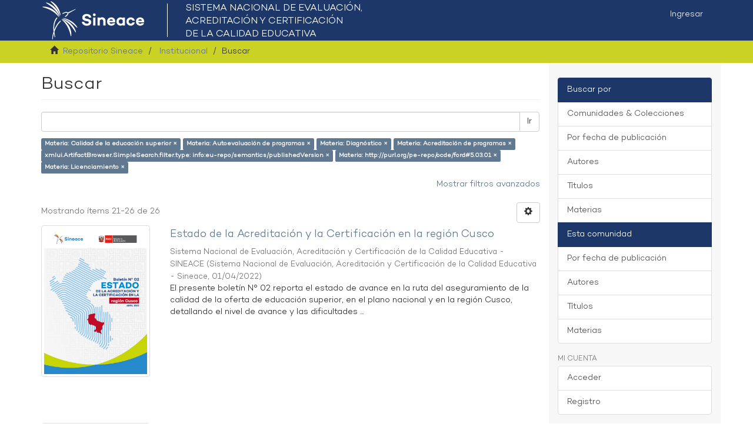

--- FILE ---
content_type: text/html;charset=utf-8
request_url: https://repositorio.sineace.gob.pe/repositorio/handle/20.500.12982/6937/discover?rpp=10&etal=0&group_by=none&page=3&filtertype_0=subject&filtertype_1=subject&filtertype_2=subject&filter_relational_operator_1=equals&filtertype_3=subject&filter_relational_operator_0=equals&filtertype_4=type&filter_2=Diagn%C3%B3stico&filter_relational_operator_3=equals&filtertype_5=subject&filter_1=Autoevaluaci%C3%B3n+de+programas&filter_relational_operator_2=equals&filtertype_6=subject&filter_0=Calidad+de+la+educaci%C3%B3n+superior&filter_relational_operator_5=equals&filter_relational_operator_4=equals&filter_6=Licenciamiento&filter_5=http%3A%2F%2Fpurl.org%2Fpe-repo%2Focde%2Fford%235.03.01&filter_relational_operator_6=equals&filter_4=info%3Aeu-repo%2Fsemantics%2FpublishedVersion&filter_3=Acreditaci%C3%B3n+de+programas
body_size: 57302
content:
<!DOCTYPE html>
            <!--[if lt IE 7]> <html class="no-js lt-ie9 lt-ie8 lt-ie7" lang="en"> <![endif]-->
            <!--[if IE 7]>    <html class="no-js lt-ie9 lt-ie8" lang="en"> <![endif]-->
            <!--[if IE 8]>    <html class="no-js lt-ie9" lang="en"> <![endif]-->
            <!--[if gt IE 8]><!--> <html class="no-js" lang="en"> <!--<![endif]-->
            <head><META http-equiv="Content-Type" content="text/html; charset=UTF-8">
<meta content="text/html; charset=UTF-8" http-equiv="Content-Type">
<meta content="IE=edge,chrome=1" http-equiv="X-UA-Compatible">
<meta content="width=device-width,initial-scale=1" name="viewport">
<link rel="shortcut icon" href="/repositorio/themes/Mirage2/images/favicon.ico">
<link rel="apple-touch-icon" href="/repositorio/themes/Mirage2/images/apple-touch-icon.png">
<meta name="Generator" content="DSpace 6.2">
<meta name="ROBOTS" content="NOINDEX, FOLLOW">
<link href="/repositorio/themes/Mirage2/styles/main.css" rel="stylesheet">
<link type="application/opensearchdescription+xml" rel="search" href="https://repositorio.sineace.gob.pe:443/repositorio/open-search/description.xml" title="DSpace">
<script>
                //Clear default text of empty text areas on focus
                function tFocus(element)
                {
                if (element.value == ' '){element.value='';}
                }
                //Clear default text of empty text areas on submit
                function tSubmit(form)
                {
                var defaultedElements = document.getElementsByTagName("textarea");
                for (var i=0; i != defaultedElements.length; i++){
                if (defaultedElements[i].value == ' '){
                defaultedElements[i].value='';}}
                }
                //Disable pressing 'enter' key to submit a form (otherwise pressing 'enter' causes a submission to start over)
                function disableEnterKey(e)
                {
                var key;

                if(window.event)
                key = window.event.keyCode;     //Internet Explorer
                else
                key = e.which;     //Firefox and Netscape

                if(key == 13)  //if "Enter" pressed, then disable!
                return false;
                else
                return true;
                }
            </script><!--[if lt IE 9]>
                <script src="/repositorio/themes/Mirage2/vendor/html5shiv/dist/html5shiv.js"> </script>
                <script src="/repositorio/themes/Mirage2/vendor/respond/dest/respond.min.js"> </script>
                <![endif]--><script src="/repositorio/themes/Mirage2/vendor/modernizr/modernizr.js"> </script>
<title>Buscar</title>
</head><body>
<header>
<div role="navigation" class="navbar navbar-default navbar-static-top">
<div class="container">
<div class="navbar-header">
<button data-toggle="offcanvas" class="navbar-toggle" type="button"><span class="sr-only">Cambiar navegaci&oacute;n</span><span class="icon-bar"></span><span class="icon-bar"></span><span class="icon-bar"></span></button><a class="navbar-brandx" href="/repositorio/"><img src="/repositorio/themes/Mirage2/images/logo-sineace.png"></a>
<div class="navbar-header pull-right visible-xs hidden-sm hidden-md hidden-lg">
<ul class="nav nav-pills pull-left ">
<li>
<form method="get" action="/repositorio/login" style="display: inline">
<button class="navbar-toggle navbar-link"><b aria-hidden="true" class="visible-xs glyphicon glyphicon-user"></b></button>
</form>
</li>
</ul>
</div>
</div>
<div class="navbar-header pull-right hidden-xs">
<ul class="nav navbar-nav pull-left"></ul>
<ul class="nav navbar-nav pull-left">
<li>
<a href="/repositorio/login"><span class="hidden-xs">Ingresar</span></a>
</li>
</ul>
<button type="button" class="navbar-toggle visible-sm" data-toggle="offcanvas"><span class="sr-only">Cambiar navegaci&oacute;n</span><span class="icon-bar"></span><span class="icon-bar"></span><span class="icon-bar"></span></button>
</div>
</div>
</div>
</header>
<div class="trail-wrapper hidden-print">
<div class="container">
<div class="row">
<div class="col-xs-12">
<div class="breadcrumb dropdown visible-xs">
<a data-toggle="dropdown" class="dropdown-toggle" role="button" href="#" id="trail-dropdown-toggle">Buscar&nbsp;<b class="caret"></b></a>
<ul aria-labelledby="trail-dropdown-toggle" role="menu" class="dropdown-menu">
<li role="presentation">
<a role="menuitem" href="/repositorio/"><i aria-hidden="true" class="glyphicon glyphicon-home"></i>&nbsp;
                        Repositorio Sineace</a>
</li>
<li role="presentation">
<a role="menuitem" href="/repositorio/handle/20.500.12982/6937">Institucional</a>
</li>
<li role="presentation" class="disabled">
<a href="#" role="menuitem">Buscar</a>
</li>
</ul>
</div>
<ul class="breadcrumb hidden-xs">
<li>
<i aria-hidden="true" class="glyphicon glyphicon-home"></i>&nbsp;
            <a href="/repositorio/">Repositorio Sineace</a>
</li>
<li>
<a href="/repositorio/handle/20.500.12982/6937">Institucional</a>
</li>
<li class="active">Buscar</li>
</ul>
</div>
</div>
</div>
</div>
<div class="hidden" id="no-js-warning-wrapper">
<div id="no-js-warning">
<div class="notice failure">JavaScript is disabled for your browser. Some features of this site may not work without it.</div>
</div>
</div>
<div class="container" id="main-container">
<div class="row row-offcanvas row-offcanvas-right">
<div class="horizontal-slider clearfix">
<div class="col-xs-12 col-sm-12 col-md-9 main-content">
<div>
<h2 class="ds-div-head page-header first-page-header">Buscar</h2>
<div id="aspect_discovery_SimpleSearch_div_search" class="ds-static-div primary">
<p class="ds-paragraph">
<input id="aspect_discovery_SimpleSearch_field_discovery-json-search-url" class="ds-hidden-field form-control" name="discovery-json-search-url" type="hidden" value="https://repositorio.sineace.gob.pe/repositorio/JSON/discovery/search">
</p>
<p class="ds-paragraph">
<input id="aspect_discovery_SimpleSearch_field_discovery-json-scope" class="ds-hidden-field form-control" name="discovery-json-scope" type="hidden" value="20.500.12982/6937">
</p>
<p class="ds-paragraph">
<input id="aspect_discovery_SimpleSearch_field_contextpath" class="ds-hidden-field form-control" name="contextpath" type="hidden" value="/repositorio">
</p>
<div id="aspect_discovery_SimpleSearch_div_discovery-search-box" class="ds-static-div discoverySearchBox">
<form id="aspect_discovery_SimpleSearch_div_general-query" class="ds-interactive-div discover-search-box" action="discover" method="get" onsubmit="javascript:tSubmit(this);">
<fieldset id="aspect_discovery_SimpleSearch_list_primary-search" class="ds-form-list">
<div class="ds-form-item row">
<div class="col-sm-12">
<p class="input-group">
<input id="aspect_discovery_SimpleSearch_field_query" class="ds-text-field form-control" name="query" type="text" value=""><span class="input-group-btn"><button id="aspect_discovery_SimpleSearch_field_submit" class="ds-button-field btn btn-default search-icon search-icon" name="submit" type="submit">Ir</button></span>
</p>
</div>
</div>
<div id="filters-overview-wrapper-squared"></div>
</fieldset>
<p class="ds-paragraph">
<input id="aspect_discovery_SimpleSearch_field_filtertype_0" class="ds-hidden-field form-control" name="filtertype_0" type="hidden" value="subject">
</p>
<p class="ds-paragraph">
<input id="aspect_discovery_SimpleSearch_field_filtertype_1" class="ds-hidden-field form-control" name="filtertype_1" type="hidden" value="subject">
</p>
<p class="ds-paragraph">
<input id="aspect_discovery_SimpleSearch_field_filtertype_2" class="ds-hidden-field form-control" name="filtertype_2" type="hidden" value="subject">
</p>
<p class="ds-paragraph">
<input id="aspect_discovery_SimpleSearch_field_filter_relational_operator_1" class="ds-hidden-field form-control" name="filter_relational_operator_1" type="hidden" value="equals">
</p>
<p class="ds-paragraph">
<input id="aspect_discovery_SimpleSearch_field_filtertype_3" class="ds-hidden-field form-control" name="filtertype_3" type="hidden" value="subject">
</p>
<p class="ds-paragraph">
<input id="aspect_discovery_SimpleSearch_field_filter_relational_operator_0" class="ds-hidden-field form-control" name="filter_relational_operator_0" type="hidden" value="equals">
</p>
<p class="ds-paragraph">
<input id="aspect_discovery_SimpleSearch_field_filtertype_4" class="ds-hidden-field form-control" name="filtertype_4" type="hidden" value="type">
</p>
<p class="ds-paragraph">
<input id="aspect_discovery_SimpleSearch_field_filter_2" class="ds-hidden-field form-control" name="filter_2" type="hidden" value="Diagn&oacute;stico">
</p>
<p class="ds-paragraph">
<input id="aspect_discovery_SimpleSearch_field_filter_relational_operator_3" class="ds-hidden-field form-control" name="filter_relational_operator_3" type="hidden" value="equals">
</p>
<p class="ds-paragraph">
<input id="aspect_discovery_SimpleSearch_field_filtertype_5" class="ds-hidden-field form-control" name="filtertype_5" type="hidden" value="subject">
</p>
<p class="ds-paragraph">
<input id="aspect_discovery_SimpleSearch_field_filter_1" class="ds-hidden-field form-control" name="filter_1" type="hidden" value="Autoevaluaci&oacute;n de programas">
</p>
<p class="ds-paragraph">
<input id="aspect_discovery_SimpleSearch_field_filter_relational_operator_2" class="ds-hidden-field form-control" name="filter_relational_operator_2" type="hidden" value="equals">
</p>
<p class="ds-paragraph">
<input id="aspect_discovery_SimpleSearch_field_filtertype_6" class="ds-hidden-field form-control" name="filtertype_6" type="hidden" value="subject">
</p>
<p class="ds-paragraph">
<input id="aspect_discovery_SimpleSearch_field_filter_0" class="ds-hidden-field form-control" name="filter_0" type="hidden" value="Calidad de la educaci&oacute;n superior">
</p>
<p class="ds-paragraph">
<input id="aspect_discovery_SimpleSearch_field_filter_relational_operator_5" class="ds-hidden-field form-control" name="filter_relational_operator_5" type="hidden" value="equals">
</p>
<p class="ds-paragraph">
<input id="aspect_discovery_SimpleSearch_field_filter_relational_operator_4" class="ds-hidden-field form-control" name="filter_relational_operator_4" type="hidden" value="equals">
</p>
<p class="ds-paragraph">
<input id="aspect_discovery_SimpleSearch_field_filter_6" class="ds-hidden-field form-control" name="filter_6" type="hidden" value="Licenciamiento">
</p>
<p class="ds-paragraph">
<input id="aspect_discovery_SimpleSearch_field_filter_5" class="ds-hidden-field form-control" name="filter_5" type="hidden" value="http://purl.org/pe-repo/ocde/ford#5.03.01">
</p>
<p class="ds-paragraph">
<input id="aspect_discovery_SimpleSearch_field_filter_relational_operator_6" class="ds-hidden-field form-control" name="filter_relational_operator_6" type="hidden" value="equals">
</p>
<p class="ds-paragraph">
<input id="aspect_discovery_SimpleSearch_field_filter_4" class="ds-hidden-field form-control" name="filter_4" type="hidden" value="info:eu-repo/semantics/publishedVersion">
</p>
<p class="ds-paragraph">
<input id="aspect_discovery_SimpleSearch_field_filter_3" class="ds-hidden-field form-control" name="filter_3" type="hidden" value="Acreditaci&oacute;n de programas">
</p>
<p class="ds-paragraph">
<input id="aspect_discovery_SimpleSearch_field_rpp" class="ds-hidden-field form-control" name="rpp" type="hidden" value="10">
</p>
</form>
<form id="aspect_discovery_SimpleSearch_div_search-filters" class="ds-interactive-div discover-filters-box " action="discover" method="get" onsubmit="javascript:tSubmit(this);">
<div class="ds-static-div clearfix">
<p class="ds-paragraph pull-right">
<a href="#" class="show-advanced-filters">Mostrar filtros avanzados</a><a href="#" class="hide-advanced-filters hidden">Ocultar filttos avanzados</a>
</p>
</div>
<h3 class="ds-div-head discovery-filters-wrapper-head hidden">Filtros</h3>
<div id="aspect_discovery_SimpleSearch_div_discovery-filters-wrapper" class="ds-static-div  hidden">
<p class="ds-paragraph">Use filtros para refinar sus resultados.</p>
<script type="text/javascript">
                if (!window.DSpace) {
                    window.DSpace = {};
                }
                if (!window.DSpace.discovery) {
                    window.DSpace.discovery = {};
                }
                if (!window.DSpace.discovery.filters) {
                    window.DSpace.discovery.filters = [];
                }
                window.DSpace.discovery.filters.push({
                    type: 'subject',
                    relational_operator: 'equals',
                    query: 'Calidad de la educaci\u00F3n superior',
                });
            </script><script type="text/javascript">
                if (!window.DSpace) {
                    window.DSpace = {};
                }
                if (!window.DSpace.discovery) {
                    window.DSpace.discovery = {};
                }
                if (!window.DSpace.discovery.filters) {
                    window.DSpace.discovery.filters = [];
                }
                window.DSpace.discovery.filters.push({
                    type: 'subject',
                    relational_operator: 'equals',
                    query: 'Autoevaluaci\u00F3n de programas',
                });
            </script><script type="text/javascript">
                if (!window.DSpace) {
                    window.DSpace = {};
                }
                if (!window.DSpace.discovery) {
                    window.DSpace.discovery = {};
                }
                if (!window.DSpace.discovery.filters) {
                    window.DSpace.discovery.filters = [];
                }
                window.DSpace.discovery.filters.push({
                    type: 'subject',
                    relational_operator: 'equals',
                    query: 'Diagn\u00F3stico',
                });
            </script><script type="text/javascript">
                if (!window.DSpace) {
                    window.DSpace = {};
                }
                if (!window.DSpace.discovery) {
                    window.DSpace.discovery = {};
                }
                if (!window.DSpace.discovery.filters) {
                    window.DSpace.discovery.filters = [];
                }
                window.DSpace.discovery.filters.push({
                    type: 'subject',
                    relational_operator: 'equals',
                    query: 'Acreditaci\u00F3n de programas',
                });
            </script><script type="text/javascript">
                if (!window.DSpace) {
                    window.DSpace = {};
                }
                if (!window.DSpace.discovery) {
                    window.DSpace.discovery = {};
                }
                if (!window.DSpace.discovery.filters) {
                    window.DSpace.discovery.filters = [];
                }
                window.DSpace.discovery.filters.push({
                    type: 'type',
                    relational_operator: 'equals',
                    query: 'info:eu-repo\/semantics\/publishedVersion',
                });
            </script><script type="text/javascript">
                if (!window.DSpace) {
                    window.DSpace = {};
                }
                if (!window.DSpace.discovery) {
                    window.DSpace.discovery = {};
                }
                if (!window.DSpace.discovery.filters) {
                    window.DSpace.discovery.filters = [];
                }
                window.DSpace.discovery.filters.push({
                    type: 'subject',
                    relational_operator: 'equals',
                    query: 'http:\/\/purl.org\/pe-repo\/ocde\/ford#5.03.01',
                });
            </script><script type="text/javascript">
                if (!window.DSpace) {
                    window.DSpace = {};
                }
                if (!window.DSpace.discovery) {
                    window.DSpace.discovery = {};
                }
                if (!window.DSpace.discovery.filters) {
                    window.DSpace.discovery.filters = [];
                }
                window.DSpace.discovery.filters.push({
                    type: 'subject',
                    relational_operator: 'equals',
                    query: 'Licenciamiento',
                });
            </script><script type="text/javascript">
                if (!window.DSpace) {
                    window.DSpace = {};
                }
                if (!window.DSpace.discovery) {
                    window.DSpace.discovery = {};
                }
                if (!window.DSpace.discovery.filters) {
                    window.DSpace.discovery.filters = [];
                }
            </script><script>
            if (!window.DSpace.i18n) {
                window.DSpace.i18n = {};
            } 
            if (!window.DSpace.i18n.discovery) {
                window.DSpace.i18n.discovery = {};
            }
        
                    if (!window.DSpace.i18n.discovery.filtertype) {
                        window.DSpace.i18n.discovery.filtertype = {};
                    }
                window.DSpace.i18n.discovery.filtertype['title']='Título';window.DSpace.i18n.discovery.filtertype['author']='Autor';window.DSpace.i18n.discovery.filtertype['subject']='Materia';window.DSpace.i18n.discovery.filtertype['dateIssued']='Fecha';window.DSpace.i18n.discovery.filtertype['type']='xmlui.ArtifactBrowser.SimpleSearch.filter.type';
                    if (!window.DSpace.i18n.discovery.filter_relational_operator) {
                        window.DSpace.i18n.discovery.filter_relational_operator = {};
                    }
                window.DSpace.i18n.discovery.filter_relational_operator['contains']='Contiene';window.DSpace.i18n.discovery.filter_relational_operator['equals']='Es';window.DSpace.i18n.discovery.filter_relational_operator['authority']='ID';window.DSpace.i18n.discovery.filter_relational_operator['notcontains']='No contiene';window.DSpace.i18n.discovery.filter_relational_operator['notequals']='No es';window.DSpace.i18n.discovery.filter_relational_operator['notauthority']='No es ID';</script>
<div id="aspect_discovery_SimpleSearch_row_filter-controls" class="ds-form-item apply-filter">
<div>
<div class="">
<p class="btn-group">
<button id="aspect_discovery_SimpleSearch_field_submit_reset_filter" class="ds-button-field btn btn-default discovery-reset-filter-button discovery-reset-filter-button" name="submit_reset_filter" type="submit">Restaurar</button><button class="ds-button-field btn btn-default discovery-add-filter-button visible-xs discovery-add-filter-button visible-xs " name="submit_add_filter" type="submit">A&ntilde;adir nuevo filtro</button><button id="aspect_discovery_SimpleSearch_field_submit_apply_filter" class="ds-button-field btn btn-default discovery-apply-filter-button discovery-apply-filter-button" name="submit_apply_filter" type="submit">Aplicar</button>
</p>
</div>
</div>
</div>
</div>
<p id="aspect_discovery_SimpleSearch_p_hidden-fields" class="ds-paragraph hidden">
<input id="aspect_discovery_SimpleSearch_field_rpp" class="ds-hidden-field form-control" name="rpp" type="hidden" value="10">
</p>
</form>
</div>
<form id="aspect_discovery_SimpleSearch_div_main-form" class="ds-interactive-div " action="/repositorio/handle/20.500.12982/6937/discover" method="post" onsubmit="javascript:tSubmit(this);">
<p class="ds-paragraph">
<input id="aspect_discovery_SimpleSearch_field_search-result" class="ds-hidden-field form-control" name="search-result" type="hidden" value="true">
</p>
<p class="ds-paragraph">
<input id="aspect_discovery_SimpleSearch_field_query" class="ds-hidden-field form-control" name="query" type="hidden" value="">
</p>
<p class="ds-paragraph">
<input id="aspect_discovery_SimpleSearch_field_current-scope" class="ds-hidden-field form-control" name="current-scope" type="hidden" value="20.500.12982/6937">
</p>
<p class="ds-paragraph">
<input id="aspect_discovery_SimpleSearch_field_filtertype_0" class="ds-hidden-field form-control" name="filtertype_0" type="hidden" value="subject">
</p>
<p class="ds-paragraph">
<input id="aspect_discovery_SimpleSearch_field_filtertype_1" class="ds-hidden-field form-control" name="filtertype_1" type="hidden" value="subject">
</p>
<p class="ds-paragraph">
<input id="aspect_discovery_SimpleSearch_field_filtertype_2" class="ds-hidden-field form-control" name="filtertype_2" type="hidden" value="subject">
</p>
<p class="ds-paragraph">
<input id="aspect_discovery_SimpleSearch_field_filter_relational_operator_1" class="ds-hidden-field form-control" name="filter_relational_operator_1" type="hidden" value="equals">
</p>
<p class="ds-paragraph">
<input id="aspect_discovery_SimpleSearch_field_filtertype_3" class="ds-hidden-field form-control" name="filtertype_3" type="hidden" value="subject">
</p>
<p class="ds-paragraph">
<input id="aspect_discovery_SimpleSearch_field_filter_relational_operator_0" class="ds-hidden-field form-control" name="filter_relational_operator_0" type="hidden" value="equals">
</p>
<p class="ds-paragraph">
<input id="aspect_discovery_SimpleSearch_field_filtertype_4" class="ds-hidden-field form-control" name="filtertype_4" type="hidden" value="type">
</p>
<p class="ds-paragraph">
<input id="aspect_discovery_SimpleSearch_field_filter_2" class="ds-hidden-field form-control" name="filter_2" type="hidden" value="Diagn&oacute;stico">
</p>
<p class="ds-paragraph">
<input id="aspect_discovery_SimpleSearch_field_filter_relational_operator_3" class="ds-hidden-field form-control" name="filter_relational_operator_3" type="hidden" value="equals">
</p>
<p class="ds-paragraph">
<input id="aspect_discovery_SimpleSearch_field_filtertype_5" class="ds-hidden-field form-control" name="filtertype_5" type="hidden" value="subject">
</p>
<p class="ds-paragraph">
<input id="aspect_discovery_SimpleSearch_field_filter_1" class="ds-hidden-field form-control" name="filter_1" type="hidden" value="Autoevaluaci&oacute;n de programas">
</p>
<p class="ds-paragraph">
<input id="aspect_discovery_SimpleSearch_field_filter_relational_operator_2" class="ds-hidden-field form-control" name="filter_relational_operator_2" type="hidden" value="equals">
</p>
<p class="ds-paragraph">
<input id="aspect_discovery_SimpleSearch_field_filtertype_6" class="ds-hidden-field form-control" name="filtertype_6" type="hidden" value="subject">
</p>
<p class="ds-paragraph">
<input id="aspect_discovery_SimpleSearch_field_filter_0" class="ds-hidden-field form-control" name="filter_0" type="hidden" value="Calidad de la educaci&oacute;n superior">
</p>
<p class="ds-paragraph">
<input id="aspect_discovery_SimpleSearch_field_filter_relational_operator_5" class="ds-hidden-field form-control" name="filter_relational_operator_5" type="hidden" value="equals">
</p>
<p class="ds-paragraph">
<input id="aspect_discovery_SimpleSearch_field_filter_relational_operator_4" class="ds-hidden-field form-control" name="filter_relational_operator_4" type="hidden" value="equals">
</p>
<p class="ds-paragraph">
<input id="aspect_discovery_SimpleSearch_field_filter_6" class="ds-hidden-field form-control" name="filter_6" type="hidden" value="Licenciamiento">
</p>
<p class="ds-paragraph">
<input id="aspect_discovery_SimpleSearch_field_filter_5" class="ds-hidden-field form-control" name="filter_5" type="hidden" value="http://purl.org/pe-repo/ocde/ford#5.03.01">
</p>
<p class="ds-paragraph">
<input id="aspect_discovery_SimpleSearch_field_filter_relational_operator_6" class="ds-hidden-field form-control" name="filter_relational_operator_6" type="hidden" value="equals">
</p>
<p class="ds-paragraph">
<input id="aspect_discovery_SimpleSearch_field_filter_4" class="ds-hidden-field form-control" name="filter_4" type="hidden" value="info:eu-repo/semantics/publishedVersion">
</p>
<p class="ds-paragraph">
<input id="aspect_discovery_SimpleSearch_field_filter_3" class="ds-hidden-field form-control" name="filter_3" type="hidden" value="Acreditaci&oacute;n de programas">
</p>
<p class="ds-paragraph">
<input id="aspect_discovery_SimpleSearch_field_rpp" class="ds-hidden-field form-control" name="rpp" type="hidden" value="10">
</p>
<p class="ds-paragraph">
<input id="aspect_discovery_SimpleSearch_field_sort_by" class="ds-hidden-field form-control" name="sort_by" type="hidden" value="score">
</p>
<p class="ds-paragraph">
<input id="aspect_discovery_SimpleSearch_field_order" class="ds-hidden-field form-control" name="order" type="hidden" value="desc">
</p>
<p class="ds-paragraph">
<input id="aspect_discovery_SimpleSearch_field_page" class="ds-hidden-field form-control" name="page" type="hidden" value="3">
</p>
</form>
<div class="pagination-masked clearfix top">
<div class="row">
<div class="col-xs-9">
<p class="pagination-info">Mostrando &iacute;tems 21-26 de 26</p>
</div>
<div class="col-xs-3">
<div class="btn-group discovery-sort-options-menu pull-right controls-gear-wrapper" id="aspect_discovery_SimpleSearch_div_search-controls-gear">
<button data-toggle="dropdown" class="btn btn-default dropdown-toggle"><span aria-hidden="true" class="glyphicon glyphicon-cog"></span></button>
<ul role="menu" class="dropdown-menu">
<li id="aspect_discovery_SimpleSearch_item_sort-head" class=" gear-head first dropdown-header">Opciones de clasificaci&oacute;n:</li>
<li id="aspect_discovery_SimpleSearch_item_relevance" class=" gear-option">
<a class="" href="sort_by=score&amp;order=desc"><span class="glyphicon glyphicon-ok btn-xs invisible"></span>Relevancia</a>
</li>
<li id="aspect_discovery_SimpleSearch_item_dc_title_sort" class=" gear-option">
<a class="" href="sort_by=dc.title_sort&amp;order=asc"><span class="glyphicon glyphicon-ok btn-xs invisible"></span>T&iacute;tulo Asc</a>
</li>
<li id="aspect_discovery_SimpleSearch_item_dc_title_sort" class=" gear-option">
<a class="" href="sort_by=dc.title_sort&amp;order=desc"><span class="glyphicon glyphicon-ok btn-xs invisible"></span>T&iacute;tulo Desc</a>
</li>
<li id="aspect_discovery_SimpleSearch_item_dc_date_issued_dt" class=" gear-option">
<a class="" href="sort_by=dc.date.issued_dt&amp;order=asc"><span class="glyphicon glyphicon-ok btn-xs invisible"></span>Fecha  Asc</a>
</li>
<li id="aspect_discovery_SimpleSearch_item_dc_date_issued_dt" class=" gear-option gear-option-selected">
<a class="" href="sort_by=dc.date.issued_dt&amp;order=desc"><span class="glyphicon glyphicon-ok btn-xs active"></span>Fecha Desc</a>
</li>
<li class="divider"></li>
<li id="aspect_discovery_SimpleSearch_item_rpp-head" class=" gear-head dropdown-header">Resultados por p&aacute;gina:</li>
<li id="aspect_discovery_SimpleSearch_item_rpp-5" class=" gear-option">
<a class="" href="rpp=5"><span class="glyphicon glyphicon-ok btn-xs invisible"></span>5</a>
</li>
<li id="aspect_discovery_SimpleSearch_item_rpp-10" class=" gear-option gear-option-selected">
<a class="" href="rpp=10"><span class="glyphicon glyphicon-ok btn-xs active"></span>10</a>
</li>
<li id="aspect_discovery_SimpleSearch_item_rpp-20" class=" gear-option">
<a class="" href="rpp=20"><span class="glyphicon glyphicon-ok btn-xs invisible"></span>20</a>
</li>
<li id="aspect_discovery_SimpleSearch_item_rpp-40" class=" gear-option">
<a class="" href="rpp=40"><span class="glyphicon glyphicon-ok btn-xs invisible"></span>40</a>
</li>
<li id="aspect_discovery_SimpleSearch_item_rpp-60" class=" gear-option">
<a class="" href="rpp=60"><span class="glyphicon glyphicon-ok btn-xs invisible"></span>60</a>
</li>
<li id="aspect_discovery_SimpleSearch_item_rpp-80" class=" gear-option">
<a class="" href="rpp=80"><span class="glyphicon glyphicon-ok btn-xs invisible"></span>80</a>
</li>
<li id="aspect_discovery_SimpleSearch_item_rpp-100" class=" gear-option">
<a class="" href="rpp=100"><span class="glyphicon glyphicon-ok btn-xs invisible"></span>100</a>
</li>
</ul>
</div>
</div>
</div>
</div>
<div id="aspect_discovery_SimpleSearch_div_search-results" class="ds-static-div primary">
<div class="row ds-artifact-item ">
<div class="col-sm-3 hidden-xs">
<div class="thumbnail artifact-preview">
<a href="/repositorio/handle/20.500.12982/7128" class="image-link"><img alt="Thumbnail" class="img-responsive img-thumbnail" src="/repositorio/bitstream/handle/20.500.12982/7128/caratula%20boletin%20Cusco.png?sequence=3&amp;isAllowed=y"></a>
</div>
</div>
<div class="col-sm-9 artifact-description">
<a href="/repositorio/handle/20.500.12982/7128">
<h4>Estado de la Acreditaci&oacute;n y la Certificaci&oacute;n en la regi&oacute;n Cusco<span class="Z3988" title="ctx_ver=Z39.88-2004&amp;rft_val_fmt=info%3Aofi%2Ffmt%3Akev%3Amtx%3Adc&amp;rft_id=https%3A%2F%2Fhdl.handle.net%2F20.500.12982%2F7128&amp;rfr_id=info%3Asid%2Fdspace.org%3Arepository&amp;">&nbsp;</span>
</h4>
</a>
<div class="artifact-info">
<span class="author h4"><small><span class="ds-dc_contributor_author-authority">Sistema Nacional de Evaluaci&oacute;n, Acreditaci&oacute;n y Certificaci&oacute;n de la Calidad Educativa - SINEACE</span></small></span> <span class="publisher-date h4"><small>(<span class="publisher">Sistema Nacional de Evaluaci&oacute;n, Acreditaci&oacute;n y Certificaci&oacute;n de la Calidad Educativa - Sineace</span>, <span class="date">01/04/2022</span>)</small></span>
<div class="abstract">El presente bolet&iacute;n N&deg; 02 reporta el estado de avance en la ruta del aseguramiento de la calidad de la oferta de educaci&oacute;n superior, en el plano nacional y en la regi&oacute;n Cusco, detallando el nivel de avance y las dificultades ...</div>
</div>
</div>
</div>
<div class="row ds-artifact-item ">
<div class="col-sm-3 hidden-xs">
<div class="thumbnail artifact-preview">
<a href="/repositorio/handle/20.500.12982/7126" class="image-link"><img alt="Thumbnail" class="img-responsive img-thumbnail" src="/repositorio/bitstream/handle/20.500.12982/7126/caratula%20boletin%20cajamarca.png?sequence=3&amp;isAllowed=y"></a>
</div>
</div>
<div class="col-sm-9 artifact-description">
<a href="/repositorio/handle/20.500.12982/7126">
<h4>Estado de la Acreditaci&oacute;n y la Certificaci&oacute;n en la regi&oacute;n Cajamarca<span class="Z3988" title="ctx_ver=Z39.88-2004&amp;rft_val_fmt=info%3Aofi%2Ffmt%3Akev%3Amtx%3Adc&amp;rft_id=https%3A%2F%2Fhdl.handle.net%2F20.500.12982%2F7126&amp;rfr_id=info%3Asid%2Fdspace.org%3Arepository&amp;">&nbsp;</span>
</h4>
</a>
<div class="artifact-info">
<span class="author h4"><small><span class="ds-dc_contributor_author-authority">Sistema Nacional de Evaluaci&oacute;n, Acreditaci&oacute;n y Certificaci&oacute;n de la Calidad Educativa - SINEACE</span></small></span> <span class="publisher-date h4"><small>(<span class="publisher">Sistema Nacional de Evaluaci&oacute;n, Acreditaci&oacute;n y Certificaci&oacute;n de la Calidad Educativa - Sineace</span>, <span class="date">01/04/2022</span>)</small></span>
<div class="abstract">El presente bolet&iacute;n N&deg; 02 reporta el estado de avance en la ruta del aseguramiento de la calidad de la oferta de educaci&oacute;n superior, en el plano nacional y en la regi&oacute;n Cajamarca, detallando el nivel de avance y las ...</div>
</div>
</div>
</div>
<div class="row ds-artifact-item ">
<div class="col-sm-3 hidden-xs">
<div class="thumbnail artifact-preview">
<a href="/repositorio/handle/20.500.12982/7127" class="image-link"><img alt="Thumbnail" class="img-responsive img-thumbnail" src="/repositorio/bitstream/handle/20.500.12982/7127/caratula%20boletin%20Callao.png?sequence=3&amp;isAllowed=y"></a>
</div>
</div>
<div class="col-sm-9 artifact-description">
<a href="/repositorio/handle/20.500.12982/7127">
<h4>Estado de la Acreditaci&oacute;n y la Certificaci&oacute;n en la regi&oacute;n Callao<span class="Z3988" title="ctx_ver=Z39.88-2004&amp;rft_val_fmt=info%3Aofi%2Ffmt%3Akev%3Amtx%3Adc&amp;rft_id=https%3A%2F%2Fhdl.handle.net%2F20.500.12982%2F7127&amp;rfr_id=info%3Asid%2Fdspace.org%3Arepository&amp;">&nbsp;</span>
</h4>
</a>
<div class="artifact-info">
<span class="author h4"><small><span class="ds-dc_contributor_author-authority">Sistema Nacional de Evaluaci&oacute;n, Acreditaci&oacute;n y Certificaci&oacute;n de la Calidad Educativa - SINEACE</span></small></span> <span class="publisher-date h4"><small>(<span class="publisher">Sistema Nacional de Evaluaci&oacute;n, Acreditaci&oacute;n y Certificaci&oacute;n de la Calidad Educativa - Sineace</span>, <span class="date">01/04/2022</span>)</small></span>
<div class="abstract">El presente bolet&iacute;n N&deg; 02 reporta el estado de avance en la ruta del aseguramiento de la calidad de la oferta de educaci&oacute;n superior, en el plano nacional y en la regi&oacute;n Callao, detallando el nivel de avance y las dificultades ...</div>
</div>
</div>
</div>
<div class="row ds-artifact-item ">
<div class="col-sm-3 hidden-xs">
<div class="thumbnail artifact-preview">
<a href="/repositorio/handle/20.500.12982/7137" class="image-link"><img alt="Thumbnail" class="img-responsive img-thumbnail" src="/repositorio/bitstream/handle/20.500.12982/7137/caratula%20boletin%20Moquegua.png?sequence=3&amp;isAllowed=y"></a>
</div>
</div>
<div class="col-sm-9 artifact-description">
<a href="/repositorio/handle/20.500.12982/7137">
<h4>Estado de la Acreditaci&oacute;n y la Certificaci&oacute;n en la regi&oacute;n Moquegua<span class="Z3988" title="ctx_ver=Z39.88-2004&amp;rft_val_fmt=info%3Aofi%2Ffmt%3Akev%3Amtx%3Adc&amp;rft_id=https%3A%2F%2Fhdl.handle.net%2F20.500.12982%2F7137&amp;rfr_id=info%3Asid%2Fdspace.org%3Arepository&amp;">&nbsp;</span>
</h4>
</a>
<div class="artifact-info">
<span class="author h4"><small><span class="ds-dc_contributor_author-authority">Sistema Nacional de Evaluaci&oacute;n, Acreditaci&oacute;n y Certificaci&oacute;n de la Calidad Educativa - SINEACE</span></small></span> <span class="publisher-date h4"><small>(<span class="publisher">Sistema Nacional de Evaluaci&oacute;n, Acreditaci&oacute;n y Certificaci&oacute;n de la Calidad Educativa - Sineace</span>, <span class="date">01/04/2022</span>)</small></span>
<div class="abstract">El presente bolet&iacute;n N&deg; 02 reporta el estado de avance en la ruta del aseguramiento de la calidad de la oferta de educaci&oacute;n superior, en el plano nacional y en la regi&oacute;n Moquegua, detallando el nivel de avance y las ...</div>
</div>
</div>
</div>
<div class="row ds-artifact-item ">
<div class="col-sm-3 hidden-xs">
<div class="thumbnail artifact-preview">
<a href="/repositorio/handle/20.500.12982/7125" class="image-link"><img alt="Thumbnail" class="img-responsive img-thumbnail" src="/repositorio/bitstream/handle/20.500.12982/7125/caratula%20boletin%20Ayacucho.png?sequence=3&amp;isAllowed=y"></a>
</div>
</div>
<div class="col-sm-9 artifact-description">
<a href="/repositorio/handle/20.500.12982/7125">
<h4>Estado de la Acreditaci&oacute;n y la Certificaci&oacute;n en la regi&oacute;n Ayacucho<span class="Z3988" title="ctx_ver=Z39.88-2004&amp;rft_val_fmt=info%3Aofi%2Ffmt%3Akev%3Amtx%3Adc&amp;rft_id=https%3A%2F%2Fhdl.handle.net%2F20.500.12982%2F7125&amp;rfr_id=info%3Asid%2Fdspace.org%3Arepository&amp;">&nbsp;</span>
</h4>
</a>
<div class="artifact-info">
<span class="author h4"><small><span class="ds-dc_contributor_author-authority">Sistema Nacional de Evaluaci&oacute;n, Acreditaci&oacute;n y Certificaci&oacute;n de la Calidad Educativa - SINEACE</span></small></span> <span class="publisher-date h4"><small>(<span class="publisher">Sistema Nacional de Evaluaci&oacute;n, Acreditaci&oacute;n y Certificaci&oacute;n de la Calidad Educativa - Sineace</span>, <span class="date">01/04/2022</span>)</small></span>
<div class="abstract">El presente bolet&iacute;n N&deg; 02 reporta el estado de avance en la ruta del aseguramiento de la calidad de la oferta de educaci&oacute;n superior, en el plano nacional y en la regi&oacute;n Ayacucho, detallando el nivel de avance y las ...</div>
</div>
</div>
</div>
<div class="row ds-artifact-item ">
<div class="col-sm-3 hidden-xs">
<div class="thumbnail artifact-preview">
<a href="/repositorio/handle/20.500.12982/7143" class="image-link"><img alt="Thumbnail" class="img-responsive img-thumbnail" src="/repositorio/bitstream/handle/20.500.12982/7143/caratula%20boletin%20Ucayali.png?sequence=3&amp;isAllowed=y"></a>
</div>
</div>
<div class="col-sm-9 artifact-description">
<a href="/repositorio/handle/20.500.12982/7143">
<h4>Estado de la Acreditaci&oacute;n y la Certificaci&oacute;n en la regi&oacute;n Ucayali<span class="Z3988" title="ctx_ver=Z39.88-2004&amp;rft_val_fmt=info%3Aofi%2Ffmt%3Akev%3Amtx%3Adc&amp;rft_id=https%3A%2F%2Fhdl.handle.net%2F20.500.12982%2F7143&amp;rfr_id=info%3Asid%2Fdspace.org%3Arepository&amp;">&nbsp;</span>
</h4>
</a>
<div class="artifact-info">
<span class="author h4"><small><span class="ds-dc_contributor_author-authority">Sistema Nacional de Evaluaci&oacute;n, Acreditaci&oacute;n y Certificaci&oacute;n de la Calidad Educativa - SINEACE</span></small></span> <span class="publisher-date h4"><small>(<span class="publisher">Sistema Nacional de Evaluaci&oacute;n, Acreditaci&oacute;n y Certificaci&oacute;n de la Calidad Educativa - Sineace</span>, <span class="date">01/04/2022</span>)</small></span>
<div class="abstract">El presente bolet&iacute;n N&deg; 02 reporta el estado de avance en la ruta del aseguramiento de la calidad de la oferta de educaci&oacute;n superior, en el plano nacional y en la regi&oacute;n Ucayali, detallando el nivel de avance y las dificultades ...</div>
</div>
</div>
</div>
</div>
<div class="pagination-masked clearfix bottom">
<div class="centered-pagination">
<ul class="pagination">
<li>
<a class="previous-page-link" href="discover?rpp=10&amp;etal=0&amp;group_by=none&amp;page=2&amp;filtertype_0=subject&amp;filtertype_1=subject&amp;filtertype_2=subject&amp;filter_relational_operator_1=equals&amp;filtertype_3=subject&amp;filter_relational_operator_0=equals&amp;filtertype_4=type&amp;filter_2=Diagn%C3%B3stico&amp;filter_relational_operator_3=equals&amp;filtertype_5=subject&amp;filter_1=Autoevaluaci%C3%B3n+de+programas&amp;filter_relational_operator_2=equals&amp;filtertype_6=subject&amp;filter_0=Calidad+de+la+educaci%C3%B3n+superior&amp;filter_relational_operator_5=equals&amp;filter_relational_operator_4=equals&amp;filter_6=Licenciamiento&amp;filter_5=http%3A%2F%2Fpurl.org%2Fpe-repo%2Focde%2Fford%235.03.01&amp;filter_relational_operator_6=equals&amp;filter_4=info%3Aeu-repo%2Fsemantics%2FpublishedVersion&amp;filter_3=Acreditaci%C3%B3n+de+programas"><span class="glyphicon glyphicon-arrow-left"></span></a>
</li>
<li class="page-link page-link-offset-2">
<a href="discover?rpp=10&amp;etal=0&amp;group_by=none&amp;page=1&amp;filtertype_0=subject&amp;filtertype_1=subject&amp;filtertype_2=subject&amp;filter_relational_operator_1=equals&amp;filtertype_3=subject&amp;filter_relational_operator_0=equals&amp;filtertype_4=type&amp;filter_2=Diagn%C3%B3stico&amp;filter_relational_operator_3=equals&amp;filtertype_5=subject&amp;filter_1=Autoevaluaci%C3%B3n+de+programas&amp;filter_relational_operator_2=equals&amp;filtertype_6=subject&amp;filter_0=Calidad+de+la+educaci%C3%B3n+superior&amp;filter_relational_operator_5=equals&amp;filter_relational_operator_4=equals&amp;filter_6=Licenciamiento&amp;filter_5=http%3A%2F%2Fpurl.org%2Fpe-repo%2Focde%2Fford%235.03.01&amp;filter_relational_operator_6=equals&amp;filter_4=info%3Aeu-repo%2Fsemantics%2FpublishedVersion&amp;filter_3=Acreditaci%C3%B3n+de+programas">1</a>
</li>
<li class="page-link page-link-offset-1">
<a href="discover?rpp=10&amp;etal=0&amp;group_by=none&amp;page=2&amp;filtertype_0=subject&amp;filtertype_1=subject&amp;filtertype_2=subject&amp;filter_relational_operator_1=equals&amp;filtertype_3=subject&amp;filter_relational_operator_0=equals&amp;filtertype_4=type&amp;filter_2=Diagn%C3%B3stico&amp;filter_relational_operator_3=equals&amp;filtertype_5=subject&amp;filter_1=Autoevaluaci%C3%B3n+de+programas&amp;filter_relational_operator_2=equals&amp;filtertype_6=subject&amp;filter_0=Calidad+de+la+educaci%C3%B3n+superior&amp;filter_relational_operator_5=equals&amp;filter_relational_operator_4=equals&amp;filter_6=Licenciamiento&amp;filter_5=http%3A%2F%2Fpurl.org%2Fpe-repo%2Focde%2Fford%235.03.01&amp;filter_relational_operator_6=equals&amp;filter_4=info%3Aeu-repo%2Fsemantics%2FpublishedVersion&amp;filter_3=Acreditaci%C3%B3n+de+programas">2</a>
</li>
<li class="active">
<a href="discover?rpp=10&amp;etal=0&amp;group_by=none&amp;page=3&amp;filtertype_0=subject&amp;filtertype_1=subject&amp;filtertype_2=subject&amp;filter_relational_operator_1=equals&amp;filtertype_3=subject&amp;filter_relational_operator_0=equals&amp;filtertype_4=type&amp;filter_2=Diagn%C3%B3stico&amp;filter_relational_operator_3=equals&amp;filtertype_5=subject&amp;filter_1=Autoevaluaci%C3%B3n+de+programas&amp;filter_relational_operator_2=equals&amp;filtertype_6=subject&amp;filter_0=Calidad+de+la+educaci%C3%B3n+superior&amp;filter_relational_operator_5=equals&amp;filter_relational_operator_4=equals&amp;filter_6=Licenciamiento&amp;filter_5=http%3A%2F%2Fpurl.org%2Fpe-repo%2Focde%2Fford%235.03.01&amp;filter_relational_operator_6=equals&amp;filter_4=info%3Aeu-repo%2Fsemantics%2FpublishedVersion&amp;filter_3=Acreditaci%C3%B3n+de+programas">3</a>
</li>
</ul>
</div>
</div>
</div>
</div>
<div class="visible-xs visible-sm">
<footer>
<div class="row">
<hr>
<div class="col-xs-7 col-sm-8">
<div>
<a target="_blank" href="https://www.gob.pe/sineace/">Sistema Nacional de Evaluaci&oacute;n, Acreditaci&oacute;n y Certificaci&oacute;n de la Calidad Educativa</a>
</div>
<div class="hidden-print">
<a href="/repositorio/contact">Contacto</a> | <a href="/repositorio/feedback">Sugerencias</a>
</div>
</div>
<div style="padding-right:30px" class="col-xs-5 col-sm-4 hidden-print">
<div class="pull-right">
<span class="theme-by"><a title="ALICIA" href="https://alicia.concytec.gob.pe/vufind/" target="_blank"><img src="https://portal.concytec.gob.pe/images/btn-alicia.jpg" width="230" height="90"></a></span>
<br>
<br>
<span class="theme-by"><a title="LA Referencia" href="http://www.lareferencia.info/es/" target="_blank"><img src="https://zenodo.org/api/files/00000000-0000-0000-0000-000000000000/lareferencia/logo.png" width="230" height="75"></a></span>
</div>
</div>
</div>
<a class="hidden" href="/repositorio/htmlmap">&nbsp;</a>
<p>&nbsp;</p>
</footer>
</div>
</div>
<div role="navigation" id="sidebar" class="col-xs-6 col-sm-3 sidebar-offcanvas">
<div class="word-break hidden-print" id="ds-options">
<h2 class="ds-option-set-head  h6"></h2>
<div id="aspect_viewArtifacts_Navigation_list_browse" class="list-group">
<a class="list-group-item active"><span class="h5 list-group-item-heading  h5">Buscar por</span></a><a href="/repositorio/community-list" class="list-group-item ds-option">Comunidades &amp; Colecciones</a><a href="/repositorio/browse?type=dateissued" class="list-group-item ds-option">Por fecha de publicaci&oacute;n</a><a href="/repositorio/browse?type=author" class="list-group-item ds-option">Autores</a><a href="/repositorio/browse?type=title" class="list-group-item ds-option">T&iacute;tulos</a><a href="/repositorio/browse?type=subject" class="list-group-item ds-option">Materias</a><a class="list-group-item active"><span class="h5 list-group-item-heading  h5">Esta comunidad</span></a><a href="/repositorio/handle/20.500.12982/6937/browse?type=dateissued" class="list-group-item ds-option">Por fecha de publicaci&oacute;n</a><a href="/repositorio/handle/20.500.12982/6937/browse?type=author" class="list-group-item ds-option">Autores</a><a href="/repositorio/handle/20.500.12982/6937/browse?type=title" class="list-group-item ds-option">T&iacute;tulos</a><a href="/repositorio/handle/20.500.12982/6937/browse?type=subject" class="list-group-item ds-option">Materias</a>
</div>
<h2 class="ds-option-set-head  h6">Mi cuenta</h2>
<div id="aspect_viewArtifacts_Navigation_list_account" class="list-group">
<a href="/repositorio/login" class="list-group-item ds-option">Acceder</a><a href="/repositorio/register" class="list-group-item ds-option">Registro</a>
</div>
<div id="aspect_viewArtifacts_Navigation_list_context" class="list-group"></div>
<div id="aspect_viewArtifacts_Navigation_list_administrative" class="list-group"></div>
<h2 class="ds-option-set-head  h6"></h2>
<div id="aspect_discovery_Navigation_list_discovery" class="list-group">
<a class="list-group-item active"><span class="h5 list-group-item-heading  h5">Autor</span></a><a href="/repositorio/handle/20.500.12982/6937/discover?rpp=10&amp;filtertype_0=subject&amp;filtertype_1=subject&amp;filtertype_2=subject&amp;filter_relational_operator_1=equals&amp;filtertype_3=subject&amp;filter_relational_operator_0=equals&amp;filtertype_4=type&amp;filter_2=Diagn%C3%B3stico&amp;filter_relational_operator_3=equals&amp;filtertype_5=subject&amp;filter_1=Autoevaluaci%C3%B3n+de+programas&amp;filter_relational_operator_2=equals&amp;filtertype_6=subject&amp;filter_0=Calidad+de+la+educaci%C3%B3n+superior&amp;filter_relational_operator_5=equals&amp;filter_relational_operator_4=equals&amp;filter_6=Licenciamiento&amp;filter_5=http%3A%2F%2Fpurl.org%2Fpe-repo%2Focde%2Fford%235.03.01&amp;filter_relational_operator_6=equals&amp;filter_4=info%3Aeu-repo%2Fsemantics%2FpublishedVersion&amp;filter_3=Acreditaci%C3%B3n+de+programas&amp;filtertype=author&amp;filter_relational_operator=equals&amp;filter=Sistema+Nacional+de+Evaluaci%C3%B3n%2C+Acreditaci%C3%B3n+y+Certificaci%C3%B3n+de+la+Calidad+Educativa+-+SINEACE" class="list-group-item ds-option">Sistema Nacional de Evaluaci&oacute;n, Acreditaci&oacute;n y Certificaci&oacute;n de la Calidad Educativa - SINEACE (26)</a><a class="list-group-item active"><span class="h5 list-group-item-heading  h5">Materia</span></a>
<div id="aspect_discovery_SidebarFacetsTransformer_item_0_5660509858063231" class="list-group-item ds-option selected">Acreditaci&oacute;n de programas (26)</div>
<a href="/repositorio/handle/20.500.12982/6937/discover?rpp=10&amp;filtertype_0=subject&amp;filtertype_1=subject&amp;filtertype_2=subject&amp;filter_relational_operator_1=equals&amp;filtertype_3=subject&amp;filter_relational_operator_0=equals&amp;filtertype_4=type&amp;filter_2=Diagn%C3%B3stico&amp;filter_relational_operator_3=equals&amp;filtertype_5=subject&amp;filter_1=Autoevaluaci%C3%B3n+de+programas&amp;filter_relational_operator_2=equals&amp;filtertype_6=subject&amp;filter_0=Calidad+de+la+educaci%C3%B3n+superior&amp;filter_relational_operator_5=equals&amp;filter_relational_operator_4=equals&amp;filter_6=Licenciamiento&amp;filter_5=http%3A%2F%2Fpurl.org%2Fpe-repo%2Focde%2Fford%235.03.01&amp;filter_relational_operator_6=equals&amp;filter_4=info%3Aeu-repo%2Fsemantics%2FpublishedVersion&amp;filter_3=Acreditaci%C3%B3n+de+programas&amp;filtertype=subject&amp;filter_relational_operator=equals&amp;filter=Aseguramiento+de+la+calidad" class="list-group-item ds-option">Aseguramiento de la calidad (26)</a>
<div id="aspect_discovery_SidebarFacetsTransformer_item_0_22913734447811562" class="list-group-item ds-option selected">Autoevaluaci&oacute;n de programas (26)</div>
<div id="aspect_discovery_SidebarFacetsTransformer_item_0_4838971502510575" class="list-group-item ds-option selected">Calidad de la educaci&oacute;n superior (26)</div>
<a href="/repositorio/handle/20.500.12982/6937/discover?rpp=10&amp;filtertype_0=subject&amp;filtertype_1=subject&amp;filtertype_2=subject&amp;filter_relational_operator_1=equals&amp;filtertype_3=subject&amp;filter_relational_operator_0=equals&amp;filtertype_4=type&amp;filter_2=Diagn%C3%B3stico&amp;filter_relational_operator_3=equals&amp;filtertype_5=subject&amp;filter_1=Autoevaluaci%C3%B3n+de+programas&amp;filter_relational_operator_2=equals&amp;filtertype_6=subject&amp;filter_0=Calidad+de+la+educaci%C3%B3n+superior&amp;filter_relational_operator_5=equals&amp;filter_relational_operator_4=equals&amp;filter_6=Licenciamiento&amp;filter_5=http%3A%2F%2Fpurl.org%2Fpe-repo%2Focde%2Fford%235.03.01&amp;filter_relational_operator_6=equals&amp;filter_4=info%3Aeu-repo%2Fsemantics%2FpublishedVersion&amp;filter_3=Acreditaci%C3%B3n+de+programas&amp;filtertype=subject&amp;filter_relational_operator=equals&amp;filter=Certificaci%C3%B3n+de+Competencias" class="list-group-item ds-option">Certificaci&oacute;n de Competencias (26)</a>
<div id="aspect_discovery_SidebarFacetsTransformer_item_0_5064844355203205" class="list-group-item ds-option selected">Diagn&oacute;stico (26)</div>
<a href="/repositorio/handle/20.500.12982/6937/discover?rpp=10&amp;filtertype_0=subject&amp;filtertype_1=subject&amp;filtertype_2=subject&amp;filter_relational_operator_1=equals&amp;filtertype_3=subject&amp;filter_relational_operator_0=equals&amp;filtertype_4=type&amp;filter_2=Diagn%C3%B3stico&amp;filter_relational_operator_3=equals&amp;filtertype_5=subject&amp;filter_1=Autoevaluaci%C3%B3n+de+programas&amp;filter_relational_operator_2=equals&amp;filtertype_6=subject&amp;filter_0=Calidad+de+la+educaci%C3%B3n+superior&amp;filter_relational_operator_5=equals&amp;filter_relational_operator_4=equals&amp;filter_6=Licenciamiento&amp;filter_5=http%3A%2F%2Fpurl.org%2Fpe-repo%2Focde%2Fford%235.03.01&amp;filter_relational_operator_6=equals&amp;filter_4=info%3Aeu-repo%2Fsemantics%2FpublishedVersion&amp;filter_3=Acreditaci%C3%B3n+de+programas&amp;filtertype=subject&amp;filter_relational_operator=equals&amp;filter=Escuelas+de+educaci%C3%B3n+superior" class="list-group-item ds-option">Escuelas de educaci&oacute;n superior (26)</a><a href="/repositorio/handle/20.500.12982/6937/discover?rpp=10&amp;filtertype_0=subject&amp;filtertype_1=subject&amp;filtertype_2=subject&amp;filter_relational_operator_1=equals&amp;filtertype_3=subject&amp;filter_relational_operator_0=equals&amp;filtertype_4=type&amp;filter_2=Diagn%C3%B3stico&amp;filter_relational_operator_3=equals&amp;filtertype_5=subject&amp;filter_1=Autoevaluaci%C3%B3n+de+programas&amp;filter_relational_operator_2=equals&amp;filtertype_6=subject&amp;filter_0=Calidad+de+la+educaci%C3%B3n+superior&amp;filter_relational_operator_5=equals&amp;filter_relational_operator_4=equals&amp;filter_6=Licenciamiento&amp;filter_5=http%3A%2F%2Fpurl.org%2Fpe-repo%2Focde%2Fford%235.03.01&amp;filter_relational_operator_6=equals&amp;filter_4=info%3Aeu-repo%2Fsemantics%2FpublishedVersion&amp;filter_3=Acreditaci%C3%B3n+de+programas&amp;filtertype=subject&amp;filter_relational_operator=equals&amp;filter=Estado+de+avance+regional" class="list-group-item ds-option">Estado de avance regional (26)</a>
<div id="aspect_discovery_SidebarFacetsTransformer_item_0_26067195219091555" class="list-group-item ds-option selected">http://purl.org/pe-repo/ocde/ford#5.03.01 (26)</div>
<a href="/repositorio/handle/20.500.12982/6937/discover?rpp=10&amp;filtertype_0=subject&amp;filtertype_1=subject&amp;filtertype_2=subject&amp;filter_relational_operator_1=equals&amp;filtertype_3=subject&amp;filter_relational_operator_0=equals&amp;filtertype_4=type&amp;filter_2=Diagn%C3%B3stico&amp;filter_relational_operator_3=equals&amp;filtertype_5=subject&amp;filter_1=Autoevaluaci%C3%B3n+de+programas&amp;filter_relational_operator_2=equals&amp;filtertype_6=subject&amp;filter_0=Calidad+de+la+educaci%C3%B3n+superior&amp;filter_relational_operator_5=equals&amp;filter_relational_operator_4=equals&amp;filter_6=Licenciamiento&amp;filter_5=http%3A%2F%2Fpurl.org%2Fpe-repo%2Focde%2Fford%235.03.01&amp;filter_relational_operator_6=equals&amp;filter_4=info%3Aeu-repo%2Fsemantics%2FpublishedVersion&amp;filter_3=Acreditaci%C3%B3n+de+programas&amp;filtertype=subject&amp;filter_relational_operator=equals&amp;filter=Institutos+de+educaci%C3%B3n+superior" class="list-group-item ds-option">Institutos de educaci&oacute;n superior (26)</a><a href="/repositorio/handle/20.500.12982/6937/search-filter?rpp=10&amp;filtertype_0=subject&amp;filtertype_1=subject&amp;filtertype_2=subject&amp;filter_relational_operator_1=equals&amp;filtertype_3=subject&amp;filter_relational_operator_0=equals&amp;filtertype_4=type&amp;filter_2=Diagn%C3%B3stico&amp;filter_relational_operator_3=equals&amp;filtertype_5=subject&amp;filter_1=Autoevaluaci%C3%B3n+de+programas&amp;filter_relational_operator_2=equals&amp;filtertype_6=subject&amp;filter_0=Calidad+de+la+educaci%C3%B3n+superior&amp;filter_relational_operator_5=equals&amp;filter_relational_operator_4=equals&amp;filter_6=Licenciamiento&amp;filter_5=http%3A%2F%2Fpurl.org%2Fpe-repo%2Focde%2Fford%235.03.01&amp;filter_relational_operator_6=equals&amp;filter_4=info%3Aeu-repo%2Fsemantics%2FpublishedVersion&amp;filter_3=Acreditaci%C3%B3n+de+programas&amp;field=subject&amp;order=COUNT" class="list-group-item ds-option">... m&aacute;s</a><a class="list-group-item active"><span class="h5 list-group-item-heading  h5">Fecha</span></a><a href="/repositorio/handle/20.500.12982/6937/discover?rpp=10&amp;filtertype_0=subject&amp;filtertype_1=subject&amp;filtertype_2=subject&amp;filter_relational_operator_1=equals&amp;filtertype_3=subject&amp;filter_relational_operator_0=equals&amp;filtertype_4=type&amp;filter_2=Diagn%C3%B3stico&amp;filter_relational_operator_3=equals&amp;filtertype_5=subject&amp;filter_1=Autoevaluaci%C3%B3n+de+programas&amp;filter_relational_operator_2=equals&amp;filtertype_6=subject&amp;filter_0=Calidad+de+la+educaci%C3%B3n+superior&amp;filter_relational_operator_5=equals&amp;filter_relational_operator_4=equals&amp;filter_6=Licenciamiento&amp;filter_5=http%3A%2F%2Fpurl.org%2Fpe-repo%2Focde%2Fford%235.03.01&amp;filter_relational_operator_6=equals&amp;filter_4=info%3Aeu-repo%2Fsemantics%2FpublishedVersion&amp;filter_3=Acreditaci%C3%B3n+de+programas&amp;filtertype=dateIssued&amp;filter_relational_operator=equals&amp;filter=2022" class="list-group-item ds-option">2022 (26)</a><a class="list-group-item active"><span class="h5 list-group-item-heading  h5">Tipo</span></a>
<div id="aspect_discovery_SidebarFacetsTransformer_item_0_23922323202499762" class="list-group-item ds-option selected">info:eu-repo/semantics/publishedVersion (26)</div>
<a href="/repositorio/handle/20.500.12982/6937/discover?rpp=10&amp;filtertype_0=subject&amp;filtertype_1=subject&amp;filtertype_2=subject&amp;filter_relational_operator_1=equals&amp;filtertype_3=subject&amp;filter_relational_operator_0=equals&amp;filtertype_4=type&amp;filter_2=Diagn%C3%B3stico&amp;filter_relational_operator_3=equals&amp;filtertype_5=subject&amp;filter_1=Autoevaluaci%C3%B3n+de+programas&amp;filter_relational_operator_2=equals&amp;filtertype_6=subject&amp;filter_0=Calidad+de+la+educaci%C3%B3n+superior&amp;filter_relational_operator_5=equals&amp;filter_relational_operator_4=equals&amp;filter_6=Licenciamiento&amp;filter_5=http%3A%2F%2Fpurl.org%2Fpe-repo%2Focde%2Fford%235.03.01&amp;filter_relational_operator_6=equals&amp;filter_4=info%3Aeu-repo%2Fsemantics%2FpublishedVersion&amp;filter_3=Acreditaci%C3%B3n+de+programas&amp;filtertype=type&amp;filter_relational_operator=equals&amp;filter=info%3Aeu-repo%2Fsemantics%2Freport" class="list-group-item ds-option">info:eu-repo/semantics/report (26)</a>
</div>
<div id="aspect_statisticsGoogleAnalytics_Navigation_list_statistics" class="list-group"></div>
</div>
</div>
</div>
</div>
<div class="hidden-xs hidden-sm">
<footer>
<div class="row">
<hr>
<div class="col-xs-7 col-sm-8">
<div>
<a target="_blank" href="https://www.gob.pe/sineace/">Sistema Nacional de Evaluaci&oacute;n, Acreditaci&oacute;n y Certificaci&oacute;n de la Calidad Educativa</a>
</div>
<div class="hidden-print">
<a href="/repositorio/contact">Contacto</a> | <a href="/repositorio/feedback">Sugerencias</a>
</div>
</div>
<div style="padding-right:30px" class="col-xs-5 col-sm-4 hidden-print">
<div class="pull-right">
<span class="theme-by"><a title="ALICIA" href="https://alicia.concytec.gob.pe/vufind/" target="_blank"><img src="https://portal.concytec.gob.pe/images/btn-alicia.jpg" width="230" height="90"></a></span>
<br>
<br>
<span class="theme-by"><a title="LA Referencia" href="http://www.lareferencia.info/es/" target="_blank"><img src="https://zenodo.org/api/files/00000000-0000-0000-0000-000000000000/lareferencia/logo.png" width="230" height="75"></a></span>
</div>
</div>
</div>
<a class="hidden" href="/repositorio/htmlmap">&nbsp;</a>
<p>&nbsp;</p>
</footer>
</div>
</div>
<script type="text/javascript">
                         if(typeof window.publication === 'undefined'){
                            window.publication={};
                          };
                        window.publication.contextPath= '/repositorio';window.publication.themePath= '/repositorio/themes/Mirage2/';</script><script>if(!window.DSpace){window.DSpace={};}window.DSpace.context_path='/repositorio';window.DSpace.theme_path='/repositorio/themes/Mirage2/';</script><script src="/repositorio/themes/Mirage2/scripts/theme.js"> </script><script src="/repositorio/static/js/discovery/discovery-results.js"> </script><script>
                (function(i,s,o,g,r,a,m){i['GoogleAnalyticsObject']=r;i[r]=i[r]||function(){
                (i[r].q=i[r].q||[]).push(arguments)},i[r].l=1*new Date();a=s.createElement(o),
                m=s.getElementsByTagName(o)[0];a.async=1;a.src=g;m.parentNode.insertBefore(a,m)
                })(window,document,'script','//www.google-analytics.com/analytics.js','ga');

                ga('create', 'UA-108248883-1', 'repositorio.sineace.gob.pe');
                ga('send', 'pageview');
            </script>
</body></html>


--- FILE ---
content_type: text/plain
request_url: https://www.google-analytics.com/j/collect?v=1&_v=j102&a=1867360020&t=pageview&_s=1&dl=https%3A%2F%2Frepositorio.sineace.gob.pe%2Frepositorio%2Fhandle%2F20.500.12982%2F6937%2Fdiscover%3Frpp%3D10%26etal%3D0%26group_by%3Dnone%26page%3D3%26filtertype_0%3Dsubject%26filtertype_1%3Dsubject%26filtertype_2%3Dsubject%26filter_relational_operator_1%3Dequals%26filtertype_3%3Dsubject%26filter_relational_operator_0%3Dequals%26filtertype_4%3Dtype%26filter_2%3DDiagn%25C3%25B3stico%26filter_relational_operator_3%3Dequals%26filtertype_5%3Dsubject%26filter_1%3DAutoevaluaci%25C3%25B3n%2Bde%2Bprogramas%26filter_relational_operator_2%3Dequals%26filtertype_6%3Dsubject%26filter_0%3DCalidad%2Bde%2Bla%2Beducaci%25C3%25B3n%2Bsuperior%26filter_relational_operator_5%3Dequals%26filter_relational_operator_4%3Dequals%26filter_6%3DLicenciamiento%26filter_5%3Dhttp%253A%252F%252Fpurl.org%252Fpe-repo%252Focde%252Fford%25235.03.01%26filter_relational_operator_6%3Dequals%26filter_4%3Dinfo%253Aeu-repo%252Fsemantics%252FpublishedVersion%26filter_3%3DAcreditaci%25C3%25B3n%2Bde%2Bprogramas&ul=en-us%40posix&dt=Buscar&sr=1280x720&vp=1280x720&_u=IEBAAAABAAAAACAAI~&jid=629004522&gjid=521794218&cid=1388927022.1769678294&tid=UA-108248883-1&_gid=923835920.1769678294&_r=1&_slc=1&z=1756677374
body_size: -454
content:
2,cG-NNDMX6TJG8